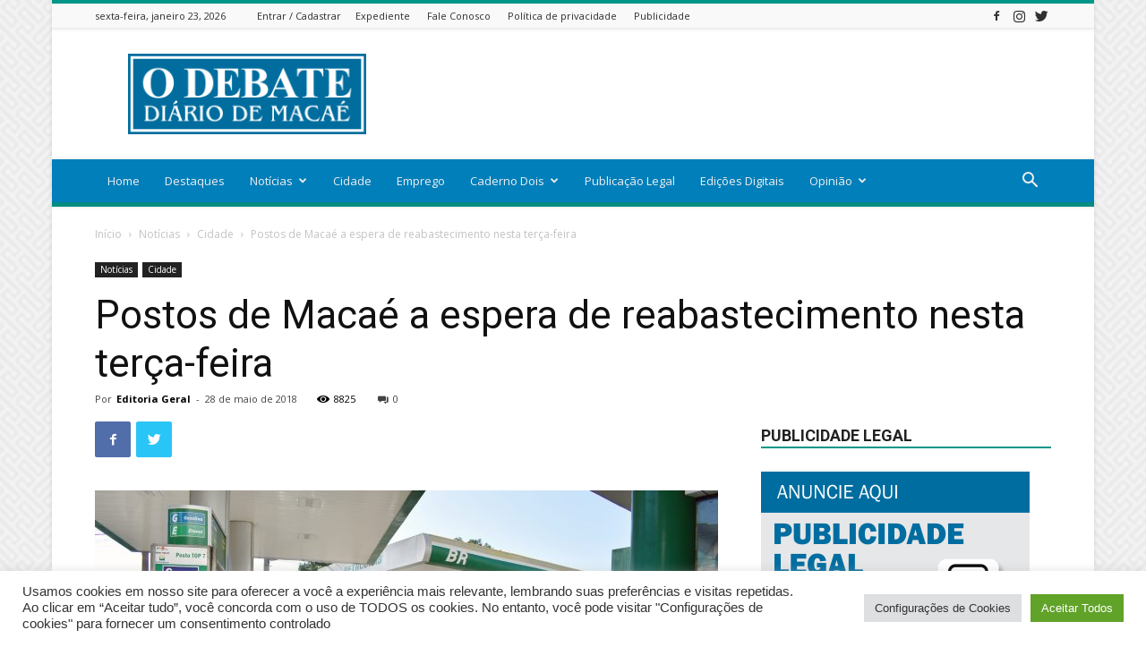

--- FILE ---
content_type: text/html; charset=utf-8
request_url: https://www.google.com/recaptcha/api2/aframe
body_size: 267
content:
<!DOCTYPE HTML><html><head><meta http-equiv="content-type" content="text/html; charset=UTF-8"></head><body><script nonce="-X1S1lPWWybV0dx0oR7wiQ">/** Anti-fraud and anti-abuse applications only. See google.com/recaptcha */ try{var clients={'sodar':'https://pagead2.googlesyndication.com/pagead/sodar?'};window.addEventListener("message",function(a){try{if(a.source===window.parent){var b=JSON.parse(a.data);var c=clients[b['id']];if(c){var d=document.createElement('img');d.src=c+b['params']+'&rc='+(localStorage.getItem("rc::a")?sessionStorage.getItem("rc::b"):"");window.document.body.appendChild(d);sessionStorage.setItem("rc::e",parseInt(sessionStorage.getItem("rc::e")||0)+1);localStorage.setItem("rc::h",'1769161514507');}}}catch(b){}});window.parent.postMessage("_grecaptcha_ready", "*");}catch(b){}</script></body></html>